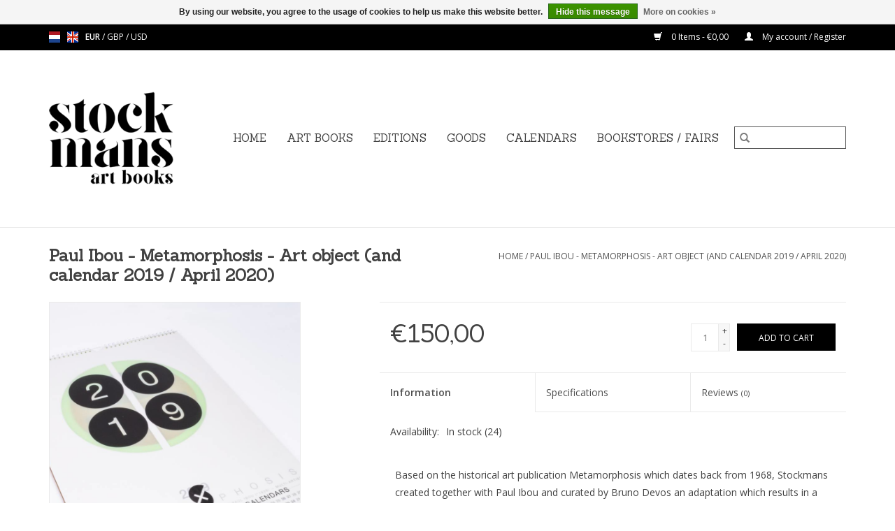

--- FILE ---
content_type: text/html;charset=utf-8
request_url: https://www.stockmansartbooks.be/en/gebaseerd-op-de-legendarische-publicatie-metamorph.html?source=facebook
body_size: 6655
content:
<!DOCTYPE html>
<html lang="en">
  <head>
    <meta charset="utf-8"/>
<!-- [START] 'blocks/head.rain' -->
<!--

  (c) 2008-2026 Lightspeed Netherlands B.V.
  http://www.lightspeedhq.com
  Generated: 20-01-2026 @ 03:21:32

-->
<link rel="canonical" href="https://www.stockmansartbooks.be/en/gebaseerd-op-de-legendarische-publicatie-metamorph.html"/>
<link rel="alternate" href="https://www.stockmansartbooks.be/en/index.rss" type="application/rss+xml" title="New products"/>
<link href="https://cdn.webshopapp.com/assets/cookielaw.css?2025-02-20" rel="stylesheet" type="text/css"/>
<meta name="robots" content="noodp,noydir"/>
<meta property="og:url" content="https://www.stockmansartbooks.be/en/gebaseerd-op-de-legendarische-publicatie-metamorph.html?source=facebook"/>
<meta property="og:site_name" content="Stockmans Art Books"/>
<meta property="og:title" content="Gebaseerd op de legendarische publicatie Metamorphosis van 1968, heeft"/>
<meta property="og:description" content="Based on the historic publication Metamorphosis (1968) Stockmans created together with Paul Ibou and curated by Bruno Devos a new contemporary art piece."/>
<meta property="og:image" content="https://cdn.webshopapp.com/shops/242463/files/255310925/paul-ibou-metamorphosis-art-object-and-calendar-20.jpg"/>
<!--[if lt IE 9]>
<script src="https://cdn.webshopapp.com/assets/html5shiv.js?2025-02-20"></script>
<![endif]-->
<!-- [END] 'blocks/head.rain' -->
    <title>Gebaseerd op de legendarische publicatie Metamorphosis van 1968, heeft - Stockmans Art Books</title>
    <meta name="description" content="Based on the historic publication Metamorphosis (1968) Stockmans created together with Paul Ibou and curated by Bruno Devos a new contemporary art piece." />
    <meta name="keywords" content="Paul Ibou, Metamorphosis, Kalender 2019, graphic design, Calendar, Die-cut" />
    <meta http-equiv="X-UA-Compatible" content="IE=edge,chrome=1">
    <meta name="viewport" content="width=device-width, initial-scale=1.0">
    <meta name="apple-mobile-web-app-capable" content="yes">
    <meta name="apple-mobile-web-app-status-bar-style" content="black">

    <link rel="shortcut icon" href="https://cdn.webshopapp.com/shops/242463/themes/181870/v/1909583/assets/favicon.ico?20240320143725" type="image/x-icon" />
    <link href='//fonts.googleapis.com/css?family=Open%20Sans:400,300,600' rel='stylesheet' type='text/css'>
    <link href='//fonts.googleapis.com/css?family=Sanchez:400,300,600' rel='stylesheet' type='text/css'>
    <link rel="shortcut icon" href="https://cdn.webshopapp.com/shops/242463/themes/181870/v/1909583/assets/favicon.ico?20240320143725" type="image/x-icon" />
    <link rel="stylesheet" href="https://cdn.webshopapp.com/shops/242463/themes/181870/assets/bootstrap-min.css?20241209110343" />
    <link rel="stylesheet" href="https://cdn.webshopapp.com/shops/242463/themes/181870/assets/style.css?20241209110343" />
    <link rel="stylesheet" href="https://cdn.webshopapp.com/shops/242463/themes/181870/assets/settings.css?20241209110343" />
    <link rel="stylesheet" href="https://cdn.webshopapp.com/assets/gui-2-0.css?2025-02-20" />
    <link rel="stylesheet" href="https://cdn.webshopapp.com/assets/gui-responsive-2-0.css?2025-02-20" />
    <link rel="stylesheet" href="https://cdn.webshopapp.com/shops/242463/themes/181870/assets/custom.css?20241209110343" />
    
    <script src="https://cdn.webshopapp.com/assets/jquery-1-9-1.js?2025-02-20"></script>
    <script src="https://cdn.webshopapp.com/assets/jquery-ui-1-10-1.js?2025-02-20"></script>

    <script type="text/javascript" src="https://cdn.webshopapp.com/shops/242463/themes/181870/assets/global.js?20241209110343"></script>
		<script type="text/javascript" src="https://cdn.webshopapp.com/shops/242463/themes/181870/assets/bootstrap-min.js?20241209110343"></script>
    <script type="text/javascript" src="https://cdn.webshopapp.com/shops/242463/themes/181870/assets/jcarousel.js?20241209110343"></script>
    <script type="text/javascript" src="https://cdn.webshopapp.com/assets/gui.js?2025-02-20"></script>
    <script type="text/javascript" src="https://cdn.webshopapp.com/assets/gui-responsive-2-0.js?2025-02-20"></script>

    <script type="text/javascript" src="https://cdn.webshopapp.com/shops/242463/themes/181870/assets/share42.js?20241209110343"></script>

    <!--[if lt IE 9]>
    <link rel="stylesheet" href="https://cdn.webshopapp.com/shops/242463/themes/181870/assets/style-ie.css?20241209110343" />
    <![endif]-->
    <link rel="stylesheet" media="print" href="https://cdn.webshopapp.com/shops/242463/themes/181870/assets/print-min.css?20241209110343" />
  </head>
  <body>
    <header>
  <div class="topnav">
    <div class="container">
            	<div class="left">
        	            <div class="languages" aria-label="Languages" role="region">
                  

  <a class="flag nl" title="Nederlands" lang="nl" href="https://www.stockmansartbooks.be/nl/go/product/87486308">nl</a>
  <a class="flag en" title="English" lang="en" href="https://www.stockmansartbooks.be/en/go/product/87486308">en</a>
            </div>
        	
                      <div class="currencies"  aria-label="Currencies" role="region">
                            <a href="https://www.stockmansartbooks.be/en/session/currency/eur/" class="active" title="eur"
                 aria-label="Switch to eur currency">
                EUR
              </a>
               /                             <a href="https://www.stockmansartbooks.be/en/session/currency/gbp/"  title="gbp"
                 aria-label="Switch to gbp currency">
                GBP
              </a>
               /                             <a href="https://www.stockmansartbooks.be/en/session/currency/usd/"  title="usd"
                 aria-label="Switch to usd currency">
                USD
              </a>
                                        </div>
        	      	</div>
      
      <div class="right">
        <span role="region" aria-label="Cart">
          <a href="https://www.stockmansartbooks.be/en/cart/" title="Cart" class="cart">
            <span class="glyphicon glyphicon-shopping-cart"></span>
            0 Items - €0,00
          </a>
        </span>
        <span>
          <a href="https://www.stockmansartbooks.be/en/account/" title="My account" class="my-account">
            <span class="glyphicon glyphicon-user"></span>
                        	My account / Register
                      </a>
        </span>
      </div>
    </div>
  </div>

  <div class="navigation container">
    <div class="align">
      <div class="burger">
        <button type="button" aria-label="Open menu">
          <img src="https://cdn.webshopapp.com/shops/242463/themes/181870/assets/hamburger.png?20241209110343" width="32" height="32" alt="Menu">
        </button>
      </div>

              <div class="vertical logo">
          <a href="https://www.stockmansartbooks.be/en/" title="Stockmans Art Books">
            <img src="https://cdn.webshopapp.com/shops/242463/themes/181870/v/2263181/assets/logo.png?20240320144620" alt="Stockmans Art Books" />
          </a>
        </div>
      
      <nav class="nonbounce desktop vertical">
        <form action="https://www.stockmansartbooks.be/en/search/" method="get" id="formSearch" role="search">
          <input type="text" name="q" autocomplete="off" value="" aria-label="Search" />
          <button type="submit" class="search-btn" title="Search">
            <span class="glyphicon glyphicon-search"></span>
          </button>
        </form>
        <ul region="navigation" aria-label=Navigation menu>
          <li class="item home ">
            <a class="itemLink" href="https://www.stockmansartbooks.be/en/">Home</a>
          </li>
          
                    	<li class="item">
              <a class="itemLink" href="https://www.stockmansartbooks.be/en/art-books/" title="ART BOOKS">
                ART BOOKS
              </a>
                          </li>
                    	<li class="item">
              <a class="itemLink" href="https://www.stockmansartbooks.be/en/editions/" title="EDITIONS">
                EDITIONS
              </a>
                          </li>
                    	<li class="item">
              <a class="itemLink" href="https://www.stockmansartbooks.be/en/goods/" title="GOODS">
                GOODS
              </a>
                          </li>
                    	<li class="item">
              <a class="itemLink" href="https://www.stockmansartbooks.be/en/calendars/" title="CALENDARS">
                CALENDARS
              </a>
                          </li>
                    	<li class="item">
              <a class="itemLink" href="https://www.stockmansartbooks.be/en/bookstores-fairs/" title="BOOKSTORES / FAIRS">
                BOOKSTORES / FAIRS
              </a>
                          </li>
          
          
          
                    	          
                  </ul>

        <span class="glyphicon glyphicon-remove"></span>
      </nav>
    </div>
  </div>
</header>

    <div class="wrapper">
      <div class="container content" role="main">
                <div>
  <div class="page-title row">
    <div class="col-sm-6 col-md-6">
      <h1 class="product-page">
                  Paul Ibou - Metamorphosis - Art object (and calendar 2019 / April 2020)
              </h1>

          </div>

  	<div class="col-sm-6 col-md-6 breadcrumbs text-right" role="nav" aria-label="Breadcrumbs">
  <a href="https://www.stockmansartbooks.be/en/" title="Home">Home</a>

      / <a href="https://www.stockmansartbooks.be/en/gebaseerd-op-de-legendarische-publicatie-metamorph.html" aria-current="true">Paul Ibou - Metamorphosis - Art object (and calendar 2019 / April 2020)</a>
  </div>
	</div>

  <div class="product-wrap row">
    <div class="product-img col-sm-4 col-md-4" role="article" aria-label="Product images">
      <div class="zoombox">
        <div class="images">
                      <a class="zoom first" data-image-id="255310925">
                                              	<img src="https://cdn.webshopapp.com/shops/242463/files/255310925/1600x2048x1/paul-ibou-metamorphosis-art-object-and-calendar-20.jpg" alt="Paul Ibou - Metamorphosis - Art object (and calendar 2019 / April 2020)">
                                          </a>
                      <a class="zoom" data-image-id="255310928">
                                              	<img src="https://cdn.webshopapp.com/shops/242463/files/255310928/1600x2048x1/paul-ibou-metamorphosis-art-object-and-calendar-20.jpg" alt="Paul Ibou - Metamorphosis - Art object (and calendar 2019 / April 2020)">
                                          </a>
                      <a class="zoom" data-image-id="255310934">
                                              	<img src="https://cdn.webshopapp.com/shops/242463/files/255310934/1600x2048x1/paul-ibou-metamorphosis-art-object-and-calendar-20.jpg" alt="Paul Ibou - Metamorphosis - Art object (and calendar 2019 / April 2020)">
                                          </a>
                      <a class="zoom" data-image-id="255310937">
                                              	<img src="https://cdn.webshopapp.com/shops/242463/files/255310937/1600x2048x1/paul-ibou-metamorphosis-art-object-and-calendar-20.jpg" alt="Paul Ibou - Metamorphosis - Art object (and calendar 2019 / April 2020)">
                                          </a>
                      <a class="zoom" data-image-id="255310946">
                                              	<img src="https://cdn.webshopapp.com/shops/242463/files/255310946/1600x2048x1/paul-ibou-metamorphosis-art-object-and-calendar-20.jpg" alt="Paul Ibou - Metamorphosis - Art object (and calendar 2019 / April 2020)">
                                          </a>
                      <a class="zoom" data-image-id="255310949">
                                              	<img src="https://cdn.webshopapp.com/shops/242463/files/255310949/1600x2048x1/paul-ibou-metamorphosis-art-object-and-calendar-20.jpg" alt="Paul Ibou - Metamorphosis - Art object (and calendar 2019 / April 2020)">
                                          </a>
                      <a class="zoom" data-image-id="255310952">
                                              	<img src="https://cdn.webshopapp.com/shops/242463/files/255310952/1600x2048x1/paul-ibou-metamorphosis-art-object-and-calendar-20.jpg" alt="Paul Ibou - Metamorphosis - Art object (and calendar 2019 / April 2020)">
                                          </a>
                      <a class="zoom" data-image-id="255310955">
                                              	<img src="https://cdn.webshopapp.com/shops/242463/files/255310955/1600x2048x1/paul-ibou-metamorphosis-art-object-and-calendar-20.jpg" alt="Paul Ibou - Metamorphosis - Art object (and calendar 2019 / April 2020)">
                                          </a>
                      <a class="zoom" data-image-id="255310964">
                                              	<img src="https://cdn.webshopapp.com/shops/242463/files/255310964/1600x2048x1/paul-ibou-metamorphosis-art-object-and-calendar-20.jpg" alt="Paul Ibou - Metamorphosis - Art object (and calendar 2019 / April 2020)">
                                          </a>
                      <a class="zoom" data-image-id="255311015">
                                              	<img src="https://cdn.webshopapp.com/shops/242463/files/255311015/1600x2048x1/paul-ibou-metamorphosis-art-object-and-calendar-20.jpg" alt="Paul Ibou - Metamorphosis - Art object (and calendar 2019 / April 2020)">
                                          </a>
                  </div>

        <div class="thumbs row">
                      <div class="col-xs-3 col-sm-4 col-md-4">
              <a data-image-id="255310925">
                                                    	<img src="https://cdn.webshopapp.com/shops/242463/files/255310925/156x230x1/paul-ibou-metamorphosis-art-object-and-calendar-20.jpg" alt="Paul Ibou - Metamorphosis - Art object (and calendar 2019 / April 2020)" title="Paul Ibou - Metamorphosis - Art object (and calendar 2019 / April 2020)"/>
                	                              </a>
            </div>
                      <div class="col-xs-3 col-sm-4 col-md-4">
              <a data-image-id="255310928">
                                                    	<img src="https://cdn.webshopapp.com/shops/242463/files/255310928/156x230x1/paul-ibou-metamorphosis-art-object-and-calendar-20.jpg" alt="Paul Ibou - Metamorphosis - Art object (and calendar 2019 / April 2020)" title="Paul Ibou - Metamorphosis - Art object (and calendar 2019 / April 2020)"/>
                	                              </a>
            </div>
                      <div class="col-xs-3 col-sm-4 col-md-4">
              <a data-image-id="255310934">
                                                    	<img src="https://cdn.webshopapp.com/shops/242463/files/255310934/156x230x1/paul-ibou-metamorphosis-art-object-and-calendar-20.jpg" alt="Paul Ibou - Metamorphosis - Art object (and calendar 2019 / April 2020)" title="Paul Ibou - Metamorphosis - Art object (and calendar 2019 / April 2020)"/>
                	                              </a>
            </div>
                      <div class="col-xs-3 col-sm-4 col-md-4">
              <a data-image-id="255310937">
                                                    	<img src="https://cdn.webshopapp.com/shops/242463/files/255310937/156x230x1/paul-ibou-metamorphosis-art-object-and-calendar-20.jpg" alt="Paul Ibou - Metamorphosis - Art object (and calendar 2019 / April 2020)" title="Paul Ibou - Metamorphosis - Art object (and calendar 2019 / April 2020)"/>
                	                              </a>
            </div>
                      <div class="col-xs-3 col-sm-4 col-md-4">
              <a data-image-id="255310946">
                                                    	<img src="https://cdn.webshopapp.com/shops/242463/files/255310946/156x230x1/paul-ibou-metamorphosis-art-object-and-calendar-20.jpg" alt="Paul Ibou - Metamorphosis - Art object (and calendar 2019 / April 2020)" title="Paul Ibou - Metamorphosis - Art object (and calendar 2019 / April 2020)"/>
                	                              </a>
            </div>
                      <div class="col-xs-3 col-sm-4 col-md-4">
              <a data-image-id="255310949">
                                                    	<img src="https://cdn.webshopapp.com/shops/242463/files/255310949/156x230x1/paul-ibou-metamorphosis-art-object-and-calendar-20.jpg" alt="Paul Ibou - Metamorphosis - Art object (and calendar 2019 / April 2020)" title="Paul Ibou - Metamorphosis - Art object (and calendar 2019 / April 2020)"/>
                	                              </a>
            </div>
                      <div class="col-xs-3 col-sm-4 col-md-4">
              <a data-image-id="255310952">
                                                    	<img src="https://cdn.webshopapp.com/shops/242463/files/255310952/156x230x1/paul-ibou-metamorphosis-art-object-and-calendar-20.jpg" alt="Paul Ibou - Metamorphosis - Art object (and calendar 2019 / April 2020)" title="Paul Ibou - Metamorphosis - Art object (and calendar 2019 / April 2020)"/>
                	                              </a>
            </div>
                      <div class="col-xs-3 col-sm-4 col-md-4">
              <a data-image-id="255310955">
                                                    	<img src="https://cdn.webshopapp.com/shops/242463/files/255310955/156x230x1/paul-ibou-metamorphosis-art-object-and-calendar-20.jpg" alt="Paul Ibou - Metamorphosis - Art object (and calendar 2019 / April 2020)" title="Paul Ibou - Metamorphosis - Art object (and calendar 2019 / April 2020)"/>
                	                              </a>
            </div>
                      <div class="col-xs-3 col-sm-4 col-md-4">
              <a data-image-id="255310964">
                                                    	<img src="https://cdn.webshopapp.com/shops/242463/files/255310964/156x230x1/paul-ibou-metamorphosis-art-object-and-calendar-20.jpg" alt="Paul Ibou - Metamorphosis - Art object (and calendar 2019 / April 2020)" title="Paul Ibou - Metamorphosis - Art object (and calendar 2019 / April 2020)"/>
                	                              </a>
            </div>
                      <div class="col-xs-3 col-sm-4 col-md-4">
              <a data-image-id="255311015">
                                                    	<img src="https://cdn.webshopapp.com/shops/242463/files/255311015/156x230x1/paul-ibou-metamorphosis-art-object-and-calendar-20.jpg" alt="Paul Ibou - Metamorphosis - Art object (and calendar 2019 / April 2020)" title="Paul Ibou - Metamorphosis - Art object (and calendar 2019 / April 2020)"/>
                	                              </a>
            </div>
                  </div>
      </div>
    </div>

    <div class="product-info col-sm-8 col-md-7 col-md-offset-1">
      <form action="https://www.stockmansartbooks.be/en/cart/add/173008394/" id="product_configure_form" method="post">
                  <input type="hidden" name="bundle_id" id="product_configure_bundle_id" value="">
        
        <div class="product-price row">
          <div class="price-wrap col-xs-5 col-md-5">
                        <span class="price" style="line-height: 30px;">€150,00
                                        </span>
          </div>

          <div class="cart col-xs-7 col-md-7">
            <div class="cart">
                            	<input type="text" name="quantity" value="1" aria-label="Quantity" />
                <div class="change">
                  <button type="button" onclick="updateQuantity('up');" class="up" aria-label="Increase quantity by 1">+</button>
                  <button type="button" onclick="updateQuantity('down');" class="down" aria-label="Decrease quantity by 1">-</button>
                </div>
              	<button type="button" onclick="$('#product_configure_form').submit();" class="btn glyphicon glyphicon-shopping-cart" title="Add to cart"  aria-label="Add to cart">
                	<span aria-hidden="true">Add to cart</span>
              	</button>
                          </div>
          </div>
        </div>
      </form>

      <div class="product-tabs row">
        <div class="tabs">
          <ul>
            <li class="active information"><a rel="info" href="#">Information</a></li>
            <li class="specs"><a rel="specs" href="#">Specifications</a></li>            <li class=" reviews"><a rel="reviews" href="#">Reviews <small>(0)</small></a></li>          </ul>
        </div>

        <div class="tabsPages">
          <div class="page info active">
            <table class="details">
            	
                              <tr class="availability">
                  <td>Availability:</td>
                                    <td><span class="in-stock">In stock</span>
                                        (24)
                                      </td>
                                  </tr>
              
              
              
            </table>

                        <div class="clearfix"></div>

            <p class="p1">Based on the historical art publication Metamorphosis which dates back from 1968, Stockmans created together with Paul Ibou and curated by Bruno Devos an adaptation which results in a new contemporary art object, using the calendar as an 'excuse' to express the metamorphosis which consistently occurs. In the process the original die-cut tools of 1968 were used combining the most advanced printing techniques of today with artisan techniques and craftmanship of 50 year ago. Enjoy and value the rediscovery of this publication.</p>
<p class="p1"> </p>
<h3 class="p1">Some history:</h3>
<h3 class="p1"><span class="s1">Metamorphosis</span></h3>
<p class="p1">An illegible color variation die-cut art book, published in 1968 by Henri Floris Jespers <span class="s2">†</span>, (bvba Monas), in a limited edition, signed and numbered <span class="s3">1 / </span>1000 ex. by Paul Ibou. The concept exists in circles &amp; squares. Introduction by well-known author Ivo Michiels <span class="s2">†</span>. In parallel in the same period, creation of move-art plexiboxes and paintings. The art book gained worldwide attention in several media, press and television, and is in the permanent collection of museums, libraries and art collectors.</p>
<p class="p1">Printed in a limited edition of 400 copies, each copy signed by Paul Ibou.</p>

                      </div>
                      <div class="page specs">
              <table>
                                  <tr>
                    <td class="spec-title"><strong>Binding : </strong></td>
                    <td>Wire-o-binding, white</td>
                  </tr>
                                  <tr>
                    <td class="spec-title"><strong>Size: </strong></td>
                    <td>34 x 47 cm</td>
                  </tr>
                                  <tr>
                    <td class="spec-title"><strong>Weight: </strong></td>
                    <td>1 kg</td>
                  </tr>
                                  <tr>
                    <td class="spec-title"><strong>Language: </strong></td>
                    <td>EN</td>
                  </tr>
                                  <tr>
                    <td class="spec-title"><strong>Number of pages: </strong></td>
                    <td>18</td>
                  </tr>
                                  <tr>
                    <td class="spec-title"><strong>ISBN: </strong></td>
                    <td></td>
                  </tr>
                              </table>
            </div>
          
          <div class="page reviews">
            
            <div class="bottom">
              <div class="right">
                <a href="https://www.stockmansartbooks.be/en/account/review/87486308/">Add your review</a>
              </div>
              <span>0</span> stars based on <span>0</span> reviews
            </div>
          </div>
        </div>
      </div>
    </div>
  </div>

  <div class="product-actions row" role="complementary">
    <div class="social-media col-xs-12 col-md-4" role="group" aria-label="Share on social media">
      <div class="share42init" data-url="https://www.stockmansartbooks.be/en/gebaseerd-op-de-legendarische-publicatie-metamorph.html" data-image="https://cdn.webshopapp.com/shops/242463/files/255310925/300x250x2/paul-ibou-metamorphosis-art-object-and-calendar-20.jpg"></div>
    </div>

    <div class="col-md-7 col-xs-12 col-md-offset-1">
      <div class="tags-actions row">
        <div class="tags col-xs-12 col-md-4" role="group" aria-label="Tags">
                    	<a href="https://www.stockmansartbooks.be/en/tags/annelies-vanoost/" title="Annelies Vanoost">Annelies Vanoost</a> /                     	<a href="https://www.stockmansartbooks.be/en/tags/collage/" title="collage">collage</a> /                     	<a href="https://www.stockmansartbooks.be/en/tags/grafisch-ontwerp/" title="grafisch ontwerp">grafisch ontwerp</a> /                     	<a href="https://www.stockmansartbooks.be/en/tags/graphic-design/" title="graphic design">graphic design</a>                             </div>

        <div class="actions col-xs-12 col-md-8 text-right" role="group" aria-label="Actions">
          <a href="https://www.stockmansartbooks.be/en/account/wishlistAdd/87486308/?variant_id=173008394" title="Add to wishlist">
            Add to wishlist
          </a> /
          <a href="https://www.stockmansartbooks.be/en/compare/add/173008394/" title="Add to comparison">
            Add to comparison
          </a> /
                    <a href="#" onclick="window.print(); return false;" title="Print">
            Print
          </a>
        </div>
      </div>
    </div>
  </div>

	
  </div>


<script src="https://cdn.webshopapp.com/shops/242463/themes/181870/assets/jquery-zoom-min.js?20241209110343" type="text/javascript"></script>
<script type="text/javascript">
function updateQuantity(way){
    var quantity = parseInt($('.cart input').val());

    if (way == 'up'){
        if (quantity < 24){
            quantity++;
        } else {
            quantity = 24;
        }
    } else {
        if (quantity > 1){
            quantity--;
        } else {
            quantity = 1;
        }
    }

    $('.cart input').val(quantity);
}
</script>

<div itemscope itemtype="https://schema.org/Product">
  <meta itemprop="name" content="Paul Ibou - Metamorphosis - Art object (and calendar 2019 / April 2020)">
  <meta itemprop="image" content="https://cdn.webshopapp.com/shops/242463/files/255310925/300x250x2/paul-ibou-metamorphosis-art-object-and-calendar-20.jpg" />      <meta itemprop="itemCondition" itemtype="https://schema.org/OfferItemCondition" content="https://schema.org/NewCondition"/>
      

<div itemprop="offers" itemscope itemtype="https://schema.org/Offer">
      <meta itemprop="price" content="150.00" />
    <meta itemprop="priceCurrency" content="EUR" />
    <meta itemprop="validFrom" content="2026-01-20" />
  <meta itemprop="priceValidUntil" content="2026-04-20" />
  <meta itemprop="url" content="https://www.stockmansartbooks.be/en/gebaseerd-op-de-legendarische-publicatie-metamorph.html" />
   <meta itemprop="availability" content="https://schema.org/InStock"/>
  <meta itemprop="inventoryLevel" content="24" />
 </div>
</div>
      </div>

      <footer>
  <hr class="full-width" />
  <div class="container">
    <div class="social row">
      
            	<div class="social-media col-xs-12 col-md-12  text-center">
        	<div class="inline-block relative">
          	<a href="https://www.facebook.com/Stockmans-Kalenders-Art-Books-638859562792405/" class="social-icon facebook" target="_blank" aria-label="Facebook Stockmans Art Books"></a>          	<a href="https://twitter.com/stockmanstweet" class="social-icon twitter" target="_blank" aria-label="Twitter Stockmans Art Books"></a>          	          	          	          	          	<a href="https://www.instagram.com/stockmansartbooks/" class="social-icon instagram" target="_blank" aria-label="Instagram Stockmans Art Books"></a>
          	        	</div>
      	</div>
          </div>

    <hr class="full-width" />

    <div class="links row">
      <div class="col-xs-12 col-sm-3 col-md-3" role="article" aria-label="Customer service links">
        <label class="footercollapse" for="_1">
          <strong>Customer service</strong>
          <span class="glyphicon glyphicon-chevron-down hidden-sm hidden-md hidden-lg"></span>
        </label>
        <input class="footercollapse_input hidden-md hidden-lg hidden-sm" id="_1" type="checkbox">
        <div class="list">
          <ul class="no-underline no-list-style">
                          <li>
                <a href="https://www.stockmansartbooks.be/en/service/about/" title="About us" >
                  About us
                </a>
              </li>
                          <li>
                <a href="https://www.stockmansartbooks.be/en/service/disclaimer/" title="Conditions of use" >
                  Conditions of use
                </a>
              </li>
                          <li>
                <a href="https://www.stockmansartbooks.be/en/service/privacy-policy/" title="Privacy policy" >
                  Privacy policy
                </a>
              </li>
                          <li>
                <a href="https://www.stockmansartbooks.be/en/service/payment-methods/" title="Payment methods" >
                  Payment methods
                </a>
              </li>
                          <li>
                <a href="https://www.stockmansartbooks.be/en/service/shipping-returns/" title="Shipping &amp; returns" >
                  Shipping &amp; returns
                </a>
              </li>
                          <li>
                <a href="https://www.stockmansartbooks.be/en/service/" title="Customer support" >
                  Customer support
                </a>
              </li>
                      </ul>
        </div>
      </div>

      <div class="col-xs-12 col-sm-3 col-md-3" role="article" aria-label="Products links">
    		<label class="footercollapse" for="_2">
        	<strong>Products</strong>
          <span class="glyphicon glyphicon-chevron-down hidden-sm hidden-md hidden-lg"></span>
        </label>
        <input class="footercollapse_input hidden-md hidden-lg hidden-sm" id="_2" type="checkbox">
        <div class="list">
          <ul>
            <li><a href="https://www.stockmansartbooks.be/en/collection/" title="All products">All products</a></li>
                        <li><a href="https://www.stockmansartbooks.be/en/collection/?sort=newest" title="New products">New products</a></li>
            <li><a href="https://www.stockmansartbooks.be/en/collection/offers/" title="Offers">Offers</a></li>
                        <li><a href="https://www.stockmansartbooks.be/en/tags/" title="Tags">Tags</a></li>            <li><a href="https://www.stockmansartbooks.be/en/index.rss" title="RSS feed">RSS feed</a></li>
          </ul>
        </div>
      </div>

      <div class="col-xs-12 col-sm-3 col-md-3" role="article" aria-label="My account links">
        <label class="footercollapse" for="_3">
        	<strong>
          	          		My account
          	        	</strong>
          <span class="glyphicon glyphicon-chevron-down hidden-sm hidden-md hidden-lg"></span>
        </label>
        <input class="footercollapse_input hidden-md hidden-lg hidden-sm" id="_3" type="checkbox">

        <div class="list">
          <ul>
            
                        	            		<li><a href="https://www.stockmansartbooks.be/en/account/" title="Register">Register</a></li>
            	                        	            		<li><a href="https://www.stockmansartbooks.be/en/account/orders/" title="My orders">My orders</a></li>
            	                        	                        	            		<li><a href="https://www.stockmansartbooks.be/en/account/wishlist/" title="My wishlist">My wishlist</a></li>
            	                        	                      </ul>
        </div>
      </div>

      <div class="col-xs-12 col-sm-3 col-md-3" role="article" aria-label="Company info">
      	<label class="footercollapse" for="_4">
      		<strong>
                        	Stockmans Art Books
                      </strong>
          <span class="glyphicon glyphicon-chevron-down hidden-sm hidden-md hidden-lg"></span>
        </label>
        <input class="footercollapse_input hidden-md hidden-lg hidden-sm" id="_4" type="checkbox">

        <div class="list">
        	          	<span class="contact-description">Kwalitatieve kunstboeken van internationale kunstenaars.</span>
                  	          	<div class="contact" role="group" aria-label="Phone number: +32 3 645 68 60">
            	<span class="glyphicon glyphicon-earphone"></span>
            	+32 3 645 68 60
          	</div>
        	        	          	<div class="contact">
            	<span class="glyphicon glyphicon-envelope"></span>
            	<a href="/cdn-cgi/l/email-protection#f49d9a929bb487809b979f99959a87958680969b9b9f87da9691" title="Email" aria-label="Email: info@stockmansartbooks.be">
              	<span class="__cf_email__" data-cfemail="4c25222a230c3f38232f27212d223f2d3e382e2323273f622e29">[email&#160;protected]</span>
            	</a>
          	</div>
        	        </div>

                
              </div>
    </div>
  	<hr class="full-width" />
  </div>

  <div class="copyright-payment">
    <div class="container">
      <div class="row">
        <div class="copyright col-md-6">
          © Copyright 2026 Stockmans Art Books
                    	- Powered by
          	          		<a href="https://www.lightspeedhq.com/" title="Lightspeed" target="_blank" aria-label="Powered by Lightspeed">Lightspeed</a>
          		          	                  </div>
        <div class="payments col-md-6 text-right">
                      <a href="https://www.stockmansartbooks.be/en/service/payment-methods/" title="iDEAL">
              <img src="https://cdn.webshopapp.com/assets/icon-payment-ideal.png?2025-02-20" alt="iDEAL" />
            </a>
                      <a href="https://www.stockmansartbooks.be/en/service/payment-methods/" title="PayPal">
              <img src="https://cdn.webshopapp.com/assets/icon-payment-paypal.png?2025-02-20" alt="PayPal" />
            </a>
                      <a href="https://www.stockmansartbooks.be/en/service/payment-methods/" title="Visa">
              <img src="https://cdn.webshopapp.com/assets/icon-payment-visa.png?2025-02-20" alt="Visa" />
            </a>
                      <a href="https://www.stockmansartbooks.be/en/service/payment-methods/" title="Maestro">
              <img src="https://cdn.webshopapp.com/assets/icon-payment-maestro.png?2025-02-20" alt="Maestro" />
            </a>
                      <a href="https://www.stockmansartbooks.be/en/service/payment-methods/" title="Bancontact">
              <img src="https://cdn.webshopapp.com/assets/icon-payment-mistercash.png?2025-02-20" alt="Bancontact" />
            </a>
                      <a href="https://www.stockmansartbooks.be/en/service/payment-methods/" title="MasterCard">
              <img src="https://cdn.webshopapp.com/assets/icon-payment-mastercard.png?2025-02-20" alt="MasterCard" />
            </a>
                      <a href="https://www.stockmansartbooks.be/en/service/payment-methods/" title="Belfius">
              <img src="https://cdn.webshopapp.com/assets/icon-payment-belfius.png?2025-02-20" alt="Belfius" />
            </a>
                      <a href="https://www.stockmansartbooks.be/en/service/payment-methods/" title="KBC">
              <img src="https://cdn.webshopapp.com/assets/icon-payment-kbc.png?2025-02-20" alt="KBC" />
            </a>
                  </div>
      </div>
    </div>
  </div>
</footer>
    </div>
    <!-- [START] 'blocks/body.rain' -->
<script data-cfasync="false" src="/cdn-cgi/scripts/5c5dd728/cloudflare-static/email-decode.min.js"></script><script>
(function () {
  var s = document.createElement('script');
  s.type = 'text/javascript';
  s.async = true;
  s.src = 'https://www.stockmansartbooks.be/en/services/stats/pageview.js?product=87486308&hash=55e8';
  ( document.getElementsByTagName('head')[0] || document.getElementsByTagName('body')[0] ).appendChild(s);
})();
</script>
  
<!-- Global site tag (gtag.js) - Google Analytics -->
<script async src="https://www.googletagmanager.com/gtag/js?id=G-91M34NV3JL"></script>
<script>
    window.dataLayer = window.dataLayer || [];
    function gtag(){dataLayer.push(arguments);}

        gtag('consent', 'default', {"ad_storage":"granted","ad_user_data":"granted","ad_personalization":"granted","analytics_storage":"granted"});
    
    gtag('js', new Date());
    gtag('config', 'G-91M34NV3JL', {
        'currency': 'EUR',
                'country': 'BE'
    });

        gtag('event', 'view_item', {"items":[{"item_id":173008394,"item_name":"Paul Ibou - Metamorphosis - Art object (and calendar 2019 \/ April 2020)","currency":"EUR","item_brand":"","item_variant":"Paul Ibou - Metamorphosis - Kalender 2019","price":150,"quantity":1,"item_category":"CALENDARS"}],"currency":"EUR","value":150});
    </script>
  <script>
    var clicky = { log: function () {
            return;
        }, goal: function () {
            return;
        }};
    var clicky_site_id = 101077488;
    (function () {
        var s = document.createElement('script');
        s.type = 'text/javascript';
        s.async = true;
        s.src = ( document.location.protocol == 'https:' ? 'https://static.getclicky.com/js' : 'http://static.getclicky.com/js' );
        ( document.getElementsByTagName('head')[0] || document.getElementsByTagName('body')[0] ).appendChild(s);
    })();
</script>
<noscript><p><img src="http://in.getclicky.com/101077488ns.gif" width="1" height="1" alt=""/></p></noscript>
  <div class="wsa-cookielaw">
      By using our website, you agree to the usage of cookies to help us make this website better.
    <a href="https://www.stockmansartbooks.be/en/cookielaw/optIn/" class="wsa-cookielaw-button wsa-cookielaw-button-green" rel="nofollow" title="Hide this message">Hide this message</a>
    <a href="https://www.stockmansartbooks.be/en/service/privacy-policy/" class="wsa-cookielaw-link" rel="nofollow" title="More on cookies">More on cookies &raquo;</a>
  </div>
<!-- [END] 'blocks/body.rain' -->
      </body>
</html>


--- FILE ---
content_type: text/javascript;charset=utf-8
request_url: https://www.stockmansartbooks.be/en/services/stats/pageview.js?product=87486308&hash=55e8
body_size: -413
content:
// SEOshop 20-01-2026 03:21:34